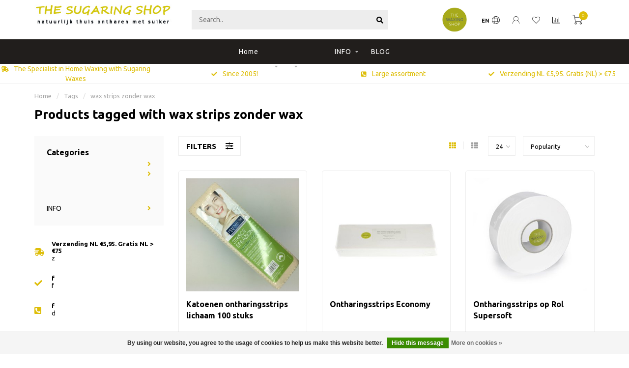

--- FILE ---
content_type: text/html;charset=utf-8
request_url: https://www.thesugaringshop.com/en/tags/wax-strips-zonder-wax/
body_size: 10838
content:
<!DOCTYPE html>
<html lang="en">
  <head>
    
    <!--
        
        Theme Nova | v1.5.3.06122201_1_0
        Theme designed and created by Dyvelopment - We are true e-commerce heroes!
        
        For custom Lightspeed eCom work like custom design or development,
        please contact us at www.dyvelopment.com

          _____                  _                                  _   
         |  __ \                | |                                | |  
         | |  | |_   ___   _____| | ___  _ __  _ __ ___   ___ _ __ | |_ 
         | |  | | | | \ \ / / _ \ |/ _ \| '_ \| '_ ` _ \ / _ \ '_ \| __|
         | |__| | |_| |\ V /  __/ | (_) | |_) | | | | | |  __/ | | | |_ 
         |_____/ \__, | \_/ \___|_|\___/| .__/|_| |_| |_|\___|_| |_|\__|
                  __/ |                 | |                             
                 |___/                  |_|                             
    -->
    
    <meta charset="utf-8"/>
<!-- [START] 'blocks/head.rain' -->
<!--

  (c) 2008-2026 Lightspeed Netherlands B.V.
  http://www.lightspeedhq.com
  Generated: 19-01-2026 @ 03:21:10

-->
<link rel="canonical" href="https://www.thesugaringshop.com/en/tags/wax-strips-zonder-wax/"/>
<link rel="alternate" href="https://www.thesugaringshop.com/en/index.rss" type="application/rss+xml" title="New products"/>
<link href="https://cdn.webshopapp.com/assets/cookielaw.css?2025-02-20" rel="stylesheet" type="text/css"/>
<meta name="robots" content="noodp,noydir"/>
<meta name="google-site-verification" content="q8GNnolT7pJ6MnV30FPtoVxoRu9kBPb258vPzGSpEnE"/>
<meta property="og:url" content="https://www.thesugaringshop.com/en/tags/wax-strips-zonder-wax/?source=facebook"/>
<meta property="og:site_name" content="The Sugaring Shop"/>
<meta property="og:title" content="wax strips zonder wax"/>
<meta property="og:description" content="Natural depilation with sugarwax"/>
<!--[if lt IE 9]>
<script src="https://cdn.webshopapp.com/assets/html5shiv.js?2025-02-20"></script>
<![endif]-->
<!-- [END] 'blocks/head.rain' -->
    
        	  	              	    	    	    	    	    	         
        <title>wax strips zonder wax - The Sugaring Shop</title>
    
    <meta name="description" content="Natural depilation with sugarwax" />
    <meta name="keywords" content="wax, strips, zonder, wax, Natural depilation, sugarwax, sugaring, sugaring paste" />
    
        
    <meta http-equiv="X-UA-Compatible" content="IE=edge">
    <meta name="viewport" content="width=device-width, initial-scale=1.0, maximum-scale=1.0, user-scalable=0">
    <meta name="apple-mobile-web-app-capable" content="yes">
    <meta name="apple-mobile-web-app-status-bar-style" content="black">
    
        	        
		<link rel="preconnect" href="https://cdn.webshopapp.com/">
		<link rel="preconnect" href="https://assets.webshopapp.com">	
    		<link rel="preconnect" href="https://fonts.googleapis.com">
		<link rel="preconnect" href="https://fonts.gstatic.com" crossorigin>
		<link rel="dns-prefetch" href="https://fonts.googleapis.com">
		<link rel="dns-prefetch" href="https://fonts.gstatic.com" crossorigin>
    		<link rel="dns-prefetch" href="https://cdn.webshopapp.com/">
		<link rel="dns-prefetch" href="https://assets.webshopapp.com">	

    <link rel="shortcut icon" href="https://cdn.webshopapp.com/shops/40126/themes/153089/v/234695/assets/favicon.ico?20200918135659" type="image/x-icon" />
    <script src="https://cdn.webshopapp.com/shops/40126/themes/153089/assets/jquery-1-12-4-min.js?2022062916162820210101142711"></script>
    
    <script>!navigator.userAgent.match('MSIE 10.0;') || document.write('<script src="https://cdn.webshopapp.com/shops/40126/themes/153089/assets/proto-polyfill.js?2022062916162820210101142711">\x3C/script>')</script>
    <script>if(navigator.userAgent.indexOf("MSIE ") > -1 || navigator.userAgent.indexOf("Trident/") > -1) { document.write('<script src="https://cdn.webshopapp.com/shops/40126/themes/153089/assets/intersection-observer-polyfill.js?2022062916162820210101142711">\x3C/script>') }</script>
    
        <link href="//fonts.googleapis.com/css?family=Ubuntu:400,300,600,700&amp;display=swap" rel="preload" as="style">
    <link href="//fonts.googleapis.com/css?family=Ubuntu:400,300,600,700&amp;display=swap" rel="stylesheet">
        
    <link rel="preload" href="https://cdn.webshopapp.com/shops/40126/themes/153089/assets/fontawesome-5-min.css?2022062916162820210101142711" as="style">
    <link rel="stylesheet" href="https://cdn.webshopapp.com/shops/40126/themes/153089/assets/fontawesome-5-min.css?2022062916162820210101142711">
    
    <link rel="preload" href="https://cdn.webshopapp.com/shops/40126/themes/153089/assets/bootstrap-min.css?2022062916162820210101142711" as="style">
    <link rel="stylesheet" href="https://cdn.webshopapp.com/shops/40126/themes/153089/assets/bootstrap-min.css?2022062916162820210101142711">
    
    <link rel="preload" as="script" href="https://cdn.webshopapp.com/assets/gui.js?2025-02-20">
    <script src="https://cdn.webshopapp.com/assets/gui.js?2025-02-20"></script>
    
    <link rel="preload" as="script" href="https://cdn.webshopapp.com/assets/gui-responsive-2-0.js?2025-02-20">
    <script src="https://cdn.webshopapp.com/assets/gui-responsive-2-0.js?2025-02-20"></script>
    
        
    <link rel="preload" href="https://cdn.webshopapp.com/shops/40126/themes/153089/assets/style.css?2022062916162820210101142711" as="style">
    <link rel="stylesheet" href="https://cdn.webshopapp.com/shops/40126/themes/153089/assets/style.css?2022062916162820210101142711" />
    
    <!-- User defined styles -->
    <link rel="preload" href="https://cdn.webshopapp.com/shops/40126/themes/153089/assets/settings.css?2022062916162820210101142711" as="style">
    <link rel="preload" href="https://cdn.webshopapp.com/shops/40126/themes/153089/assets/custom.css?2022062916162820210101142711" as="style">
    <link rel="stylesheet" href="https://cdn.webshopapp.com/shops/40126/themes/153089/assets/settings.css?2022062916162820210101142711" />
    <link rel="stylesheet" href="https://cdn.webshopapp.com/shops/40126/themes/153089/assets/custom.css?2022062916162820210101142711" />
    
    <script>
   var productStorage = {};
   var theme = {};

  </script>    
    <link type="preload" src="https://cdn.webshopapp.com/shops/40126/themes/153089/assets/countdown-min.js?2022062916162820210101142711" as="script">
    <link type="preload" src="https://cdn.webshopapp.com/shops/40126/themes/153089/assets/swiper-4-min.js?2022062916162820210101142711" as="script">
    <link type="preload" src="https://cdn.webshopapp.com/shops/40126/themes/153089/assets/swiper-453.js?2022062916162820210101142711" as="script">
    <link type="preload" src="https://cdn.webshopapp.com/shops/40126/themes/153089/assets/global.js?2022062916162820210101142711" as="script">
    
            
      </head>
  <body class="layout-custom">
    <div class="body-content"><div class="overlay"><i class="fa fa-times"></i></div><header><div id="header-holder"><div class="container"><div id="header-content"><div class="header-left"><div class="categories-button small scroll scroll-nav hidden-sm hidden-xs hidden-xxs"><div class="nav-icon"><div class="bar1"></div><div class="bar3"></div><span>Menu</span></div></div><div id="mobilenav" class="categories-button small mobile visible-sm visible-xs visible-xxs"><div class="nav-icon"><div class="bar1"></div><div class="bar3"></div></div><span>Menu</span></div><span id="mobilesearch" class="visible-xxs visible-xs visible-sm"><a href="https://www.thesugaringshop.com/en/"><i class="fa fa-search" aria-hidden="true"></i></a></span><a href="https://www.thesugaringshop.com/en/" class="logo hidden-sm hidden-xs hidden-xxs"><img class="logo" src="https://cdn.webshopapp.com/shops/40126/themes/153089/v/234695/assets/logo.png?20200918135659" alt="The Sugaring Shop"></a></div><div class="header-center"><div class="search hidden-sm hidden-xs hidden-xxs"><form action="https://www.thesugaringshop.com/en/search/" class="searchform" method="get"><div class="search-holder"><input type="text" class="searchbox" name="q" placeholder="Search.." autocomplete="off"><i class="fa fa-search" aria-hidden="true"></i><i class="fa fa-times clearsearch" aria-hidden="true"></i></div></form><div class="searchcontent hidden-xs hidden-xxs"><div class="searchresults"></div><div class="more"><a href="#" class="search-viewall">View all results <span>(0)</span></a></div><div class="noresults">No products found</div></div></div><a href="https://www.thesugaringshop.com/en/" class="hidden-lg hidden-md hidden-xs hidden-xxs"><img class="logo" src="https://cdn.webshopapp.com/shops/40126/themes/153089/v/234695/assets/logo.png?20200918135659" alt="The Sugaring Shop"></a><a href="https://www.thesugaringshop.com/en/" class="visible-xxs visible-xs"><img class="logo" src="https://cdn.webshopapp.com/shops/40126/themes/153089/v/234695/assets/logo-mobile.png?20200918135659" alt="The Sugaring Shop"></a></div><div class="header-hallmark hidden-xs hidden-xxs hidden-sm"><a href="#" target="_blank"><img src="https://cdn.webshopapp.com/shops/40126/themes/153089/v/234695/assets/hallmark.png?20200918135659" alt="" class="custom"></a></div><div class="header-right text-right"><div class="user-actions hidden-sm hidden-xs hidden-xxs"><a href="#" class="header-link" data-fancy="fancy-locale-holder" data-fancy-type="flyout" data-tooltip title="Language & Currency" data-placement="bottom"><span class="current-lang">EN</span><i class="nova-icon nova-icon-globe"></i></a><a href="https://www.thesugaringshop.com/en/account/" class="account header-link" data-fancy="fancy-account-holder" data-tooltip title="My account" data-placement="bottom"><!-- <img src="https://cdn.webshopapp.com/shops/40126/themes/153089/assets/icon-user.svg?2022062916162820210101142711" alt="My account" class="icon"> --><i class="nova-icon nova-icon-user"></i></a><a href="https://www.thesugaringshop.com/en/account/wishlist/" class="header-link" data-tooltip title="Wishlist" data-placement="bottom" data-fancy="fancy-account-holder"><i class="nova-icon nova-icon-heart"></i></a><a href="" class="header-link compare" data-fancy="fancy-compare-holder" data-fancy-type="flyout" data-tooltip title="Compare" data-placement="bottom"><i class="nova-icon nova-icon-chart"></i></a><div class="fancy-box flyout fancy-compare-holder"><div class="fancy-compare"><div class="row"><div class="col-md-12"><h4>Compare products</h4></div><div class="col-md-12"><p>You don&#039;t have any products added yet.</p></div></div></div></div><div class="fancy-box flyout fancy-locale-holder"><div class="fancy-locale"><div class=""><label for="">Choose your language</label><div class="flex-container middle"><div class="flex-col"><span class="flags en"></span></div><div class="flex-col flex-grow-1"><select id="" class="fancy-select" onchange="document.location=this.options[this.selectedIndex].getAttribute('data-url')"><option lang="nl" title="Nederlands" data-url="https://www.thesugaringshop.com/nl/go/category/">Nederlands</option><option lang="en" title="English" data-url="https://www.thesugaringshop.com/en/go/category/" selected="selected">English</option></select></div></div></div><div class="margin-top-half"><label for="">Choose your currency</label><div class="flex-container middle"><div class="flex-col"><span><strong>€</strong></span></div><div class="flex-col flex-grow-1"><select id="" class="fancy-select" onchange="document.location=this.options[this.selectedIndex].getAttribute('data-url')"><option data-url="https://www.thesugaringshop.com/en/session/currency/eur/" selected="selected">EUR</option></select></div></div></div></div></div></div><a href="https://www.thesugaringshop.com/en/cart/" class="cart header-link" data-fancy="fancy-cart-holder"><div class="cart-icon"><i class="nova-icon nova-icon-shopping-cart"></i><span id="qty" class="highlight-bg cart-total-qty shopping-cart">0</span></div></a></div></div></div></div><div class="cf"></div><div class="subnav-dimmed"></div><div class="   hidden-xxs hidden-xs hidden-sm" id="navbar"><div class="container-fluid"><div class="row"><div class="col-md-12"><nav><ul class="smallmenu"><li class="hidden-sm hidden-xs hidden-xxs"><a href="https://www.thesugaringshop.com/en/">Home</a></li><li><a href="https://www.thesugaringshop.com/en/5850245/" class="dropdown"></a><ul class="smallmenu sub1"><li><a href="https://www.thesugaringshop.com/en/5850245/1367531/"></a></li><li><a href="https://www.thesugaringshop.com/en/5850245/1367533/"></a></li><li><a href="https://www.thesugaringshop.com/en/5850245/1367535/"></a></li><li><a href="https://www.thesugaringshop.com/en/5850245/"></a></li></ul></li><li><a href="https://www.thesugaringshop.com/en/1367537/" class="dropdown"></a><ul class="smallmenu sub1"><li><a href="https://www.thesugaringshop.com/en/1367537/5843456/"></a></li><li><a href="https://www.thesugaringshop.com/en/1367537/5843462/"></a></li><li><a href="https://www.thesugaringshop.com/en/1367537/5850266/"></a></li><li><a href="https://www.thesugaringshop.com/en/1367537/waxing-pearls/">Waxing Pearls</a></li></ul></li><li><a href="https://www.thesugaringshop.com/en/5850251/" class=""></a></li><li><a href="https://www.thesugaringshop.com/en/1541147/" class=""></a></li><li><a href="https://www.thesugaringshop.com/en/info/" class="dropdown">INFO</a><ul class="smallmenu sub1"><li><a href="https://www.thesugaringshop.com/en/info/"></a></li><li><a href="https://www.thesugaringshop.com/en/info/buying-sugar-wax/">Buying Sugar Wax</a></li><li><a href="https://www.thesugaringshop.com/en/info/what-is-sugaring/">What is sugaring?</a></li><li><a href="https://www.thesugaringshop.com/en/info/hoe-bewaar-je-sugar-wax/">Hoe bewaar je sugar wax</a></li><li><a href="https://www.thesugaringshop.com/en/info/hoe-sugar-wax-opwarmen/">Hoe sugar wax opwarmen</a></li><li><a href="https://www.thesugaringshop.com/en/info/hoe-werkt-sugar-wax/">Hoe werkt sugar wax</a></li><li><a href="https://www.thesugaringshop.com/en/info/bodysugaring/">Bodysugaring</a></li><li><a href="https://www.thesugaringshop.com/en/info/hoe-kun-je-het-beste-je-bovenlip-ontharen/">Hoe kun je het beste je bovenlip ontharen?</a></li></ul></li><li><a href="https://www.thesugaringshop.com/en/blogs/ontharen-info/">BLOG</a></li></ul></nav></div></div></div></div><div class="subheader-holder"><div class="subheader"><div class="usps-slider-holder" style="width:100%;"><div class="swiper-container usps-header below-nav"><div class="swiper-wrapper"><div class="swiper-slide usp-block"><div><i class="fas fa-shipping-fast"></i> The Specialist in Home Waxing with Sugaring Waxes 
          </div></div><div class="swiper-slide usp-block"><div><i class="fas fa-check"></i> Since 2005!
          </div></div><div class="swiper-slide usp-block"><div><i class="fas fa-phone-square-alt"></i> Large assortment
          </div></div><div class="swiper-slide usp-block"><div><i class="fas fa-check"></i> Verzending NL €5,95. Gratis (NL) > €75
          </div></div></div></div></div></div></div></header><div class="breadcrumbs"><div class="container"><div class="row"><div class="col-md-12"><a href="https://www.thesugaringshop.com/en/" title="Home">Home</a><span><span class="seperator">/</span><a href="https://www.thesugaringshop.com/en/tags/"><span>Tags</span></a></span><span><span class="seperator">/</span><a href="https://www.thesugaringshop.com/en/tags/wax-strips-zonder-wax/"><span>wax strips zonder wax</span></a></span></div></div></div></div><div id="collection-container" class="container collection"><div class="row "><div class="col-md-12"><h1 class="page-title">Products tagged with wax strips zonder wax</h1></div></div><div class="row"><div class="col-md-3 sidebar hidden-sm hidden-xs hidden-xxs"><div class="sidebar-cats rowmargin hidden-sm hidden-xs hidden-xxs "><h4>Categories</h4><ul class="sub0"><li><div class="main-cat"><a href="https://www.thesugaringshop.com/en/5850245/"></a><span class="open-sub"></span></div><ul class="sub1"><li class=" nosubs"><div class="main-cat"><a href="https://www.thesugaringshop.com/en/5850245/1367531/"><span class="count">(16)</span></a></div></li><li class=" nosubs"><div class="main-cat"><a href="https://www.thesugaringshop.com/en/5850245/1367533/"><span class="count">(37)</span></a></div></li><li class=" nosubs"><div class="main-cat"><a href="https://www.thesugaringshop.com/en/5850245/1367535/"><span class="count">(29)</span></a></div></li><li class=" nosubs"><div class="main-cat"><a href="https://www.thesugaringshop.com/en/5850245/"><span class="count">(16)</span></a></div></li></ul></li><li><div class="main-cat"><a href="https://www.thesugaringshop.com/en/1367537/"></a><span class="open-sub"></span></div><ul class="sub1"><li class=" nosubs"><div class="main-cat"><a href="https://www.thesugaringshop.com/en/1367537/5843456/"><span class="count">(31)</span></a></div></li><li class=" nosubs"><div class="main-cat"><a href="https://www.thesugaringshop.com/en/1367537/5843462/"><span class="count">(29)</span></a></div></li><li class=" nosubs"><div class="main-cat"><a href="https://www.thesugaringshop.com/en/1367537/5850266/"><span class="count">(27)</span></a></div></li><li class=" nosubs"><div class="main-cat"><a href="https://www.thesugaringshop.com/en/1367537/waxing-pearls/">Waxing Pearls <span class="count">(3)</span></a></div></li></ul></li><li><div class="main-cat"><a href="https://www.thesugaringshop.com/en/5850251/"></a></div></li><li><div class="main-cat"><a href="https://www.thesugaringshop.com/en/1541147/"></a></div></li><li><div class="main-cat"><a href="https://www.thesugaringshop.com/en/info/">INFO</a><span class="open-sub"></span></div><ul class="sub1"><li class=" nosubs"><div class="main-cat"><a href="https://www.thesugaringshop.com/en/info/"><span class="count">(7)</span></a></div></li><li class=" nosubs"><div class="main-cat"><a href="https://www.thesugaringshop.com/en/info/buying-sugar-wax/">Buying Sugar Wax <span class="count">(11)</span></a></div></li><li class=" nosubs"><div class="main-cat"><a href="https://www.thesugaringshop.com/en/info/what-is-sugaring/">What is sugaring? <span class="count">(9)</span></a></div></li><li class=" nosubs"><div class="main-cat"><a href="https://www.thesugaringshop.com/en/info/hoe-bewaar-je-sugar-wax/">Hoe bewaar je sugar wax <span class="count">(7)</span></a></div></li><li class=" nosubs"><div class="main-cat"><a href="https://www.thesugaringshop.com/en/info/hoe-sugar-wax-opwarmen/">Hoe sugar wax opwarmen <span class="count">(11)</span></a></div></li><li class=" nosubs"><div class="main-cat"><a href="https://www.thesugaringshop.com/en/info/hoe-werkt-sugar-wax/">Hoe werkt sugar wax <span class="count">(10)</span></a></div></li><li class=" nosubs"><div class="main-cat"><a href="https://www.thesugaringshop.com/en/info/bodysugaring/">Bodysugaring <span class="count">(11)</span></a></div></li><li class=" nosubs"><div class="main-cat"><a href="https://www.thesugaringshop.com/en/info/hoe-kun-je-het-beste-je-bovenlip-ontharen/">Hoe kun je het beste je bovenlip ontharen? <span class="count">(9)</span></a></div></li></ul></li></ul></div><div class="sidebar-usps rowmargin hidden-sm hidden-xs hidden-xxs"><ul><li><i class="fas fa-shipping-fast"></i><h4>Verzending NL €5,95. Gratis NL > €75</h4> z</li><li><i class="fas fa-check"></i><h4>f</h4> f</li><li><i class="fas fa-phone-square-alt"></i><h4>f</h4> d</li><li><i class="fas fa-check"></i><h4>g</h4> f</li></ul></div></div><div class="col-md-9"><div class="row"></div><div class="row"><div class="col-md-12 margin-top"><div class="custom-filters-holder"><div class=""><span class="filter-toggle hidden-xxs hidden-xs hidden-sm" data-fancy="fancy-filters-holder">
                Filters <i class="fas fa-sliders-h"></i></span><form id="sort_filters" class="filters-top"><a href="https://www.thesugaringshop.com/en/tags/wax-strips-zonder-wax/" class="active"><i class="fa fa-th"></i></a><a href="https://www.thesugaringshop.com/en/tags/wax-strips-zonder-wax/?mode=list" class=""><i class="fa fa-th-list"></i></a><input type="hidden" name="sort" value="popular" /><input type="hidden" name="brand" value="0" /><input type="hidden" name="mode" value="grid" /><input type="hidden" name="sort" value="popular" /><input type="hidden" name="max" value="30" id="custom_filter_form_max" /><input type="hidden" name="min" value="0" id="custom_filter_form_min" /><select name="limit" onchange="$('#sort_filters').submit();" class="fancy-select"><option value="24">24</option><option value="6">6</option><option value="12">12</option><option value="36">36</option><option value="72">72</option></select><select name="sort" onchange="$('#sort_filters').submit();" id="xxaa" class="fancy-select"><option value="popular" selected="selected">Popularity</option><option value="newest">Newest products</option><option value="lowest">Lowest price</option><option value="highest">Highest price</option><option value="asc">Name ascending</option><option value="desc">Name descending</option></select></form></div><div class="custom-filters-selected"></div></div></div></div><div class="row collection-products-row product-grid static-products-holder"><div class="product-grid odd col-md-4 col-sm-4 col-xs-6 col-xxs-6 margin-top" data-loopindex="1" data-trueindex="1" data-homedeal=""><div class="product-block-holder rounded boxed-border shadow-hover  white-bg" data-pid="117630354" data-json="https://www.thesugaringshop.com/en/katoenen-ontharingsstrips-lichaam-100-stuks.html?format=json"><div class="product-block text-left"><div class="product-block-image"><a href="https://www.thesugaringshop.com/en/katoenen-ontharingsstrips-lichaam-100-stuks.html"><img height="325" width="325" src="https://cdn.webshopapp.com/shops/40126/files/355139736/325x325x2/katoenen-ontharingsstrips-lichaam-100-stuks.jpg" alt="Katoenen ontharingsstrips lichaam 100 stuks" title="Katoenen ontharingsstrips lichaam 100 stuks" /><div class="himage"></div></a><div class="product-block-stock hidden-sm hidden-xs hidden-xxs"><div class="loader"><i class="fa fa-spinner fa-spin"></i></div></div></div><h4 class=""><a href="https://www.thesugaringshop.com/en/katoenen-ontharingsstrips-lichaam-100-stuks.html" title="Katoenen ontharingsstrips lichaam 100 stuks" class="title">
          Katoenen ontharingsstrips lichaam 100 stuks        </a></h4><a href="https://www.thesugaringshop.com/en/katoenen-ontharingsstrips-lichaam-100-stuks.html" class="product-block-quick quickshop"><i class="fas fa-search"></i></a><a href="https://www.thesugaringshop.com/en/katoenen-ontharingsstrips-lichaam-100-stuks.html" class="product-block-quick wishlist" data-fancy="fancy-account-holder"><i class="far fa-heart"></i></a><a href="https://www.thesugaringshop.com/en/compare/add/235741542/" data-compare="235741542" class="product-block-quick compare"><i class="fas fa-chart-bar"></i></a><div class="product-block-desc"></div><div class="product-block-price"><strong>€12,50</strong></div></div><div class="quick-order"><form id="quick-order-117630354" action="https://www.thesugaringshop.com/en/cart/add/235741542/"><input type="text" class="qty-fast" name="quantity" value="1"><a href="https://www.thesugaringshop.com/en/cart/add/235741542/" class="button quick-cart small-button" data-title="Katoenen ontharingsstrips lichaam 100 stuks" data-price="€12,50" data-variant="Default" data-image="https://cdn.webshopapp.com/shops/40126/files/355139736/325x325x2/image.jpg"><i class="fas fa-shopping-cart"></i></a></form></div></div></div><div class="product-grid even col-md-4 col-sm-4 col-xs-6 col-xxs-6 margin-top" data-loopindex="2" data-trueindex="2" data-homedeal=""><div class="product-block-holder rounded boxed-border shadow-hover  white-bg" data-pid="6705351" data-json="https://www.thesugaringshop.com/en/ontharingsstrips-economy.html?format=json"><div class="product-block text-left"><div class="product-block-image"><a href="https://www.thesugaringshop.com/en/ontharingsstrips-economy.html"><img height="325" width="325" src="https://cdn.webshopapp.com/shops/40126/files/12786635/325x325x2/ontharingsstrips-economy.jpg" alt="Ontharingsstrips Economy" title="Ontharingsstrips Economy" /><div class="himage"></div></a><div class="product-block-stock hidden-sm hidden-xs hidden-xxs"><div class="loader"><i class="fa fa-spinner fa-spin"></i></div></div></div><h4 class=""><a href="https://www.thesugaringshop.com/en/ontharingsstrips-economy.html" title="Ontharingsstrips Economy" class="title">
          Ontharingsstrips Economy        </a></h4><a href="https://www.thesugaringshop.com/en/ontharingsstrips-economy.html" class="product-block-quick quickshop"><i class="fas fa-search"></i></a><a href="https://www.thesugaringshop.com/en/ontharingsstrips-economy.html" class="product-block-quick wishlist" data-fancy="fancy-account-holder"><i class="far fa-heart"></i></a><a href="https://www.thesugaringshop.com/en/compare/add/11859401/" data-compare="11859401" class="product-block-quick compare"><i class="fas fa-chart-bar"></i></a><div class="product-block-desc"></div><div class="product-block-price"><strong>€6,95</strong></div></div><div class="quick-order"><form id="quick-order-6705351" action="https://www.thesugaringshop.com/en/cart/add/11859401/"><input type="text" class="qty-fast" name="quantity" value="1"><a href="https://www.thesugaringshop.com/en/cart/add/11859401/" class="button quick-cart small-button" data-title="Ontharingsstrips Economy" data-price="€6,95" data-variant="Default" data-image="https://cdn.webshopapp.com/shops/40126/files/12786635/325x325x2/image.jpg"><i class="fas fa-shopping-cart"></i></a></form></div></div></div><div class="cf hidden-lg hidden-md hidden-sm visible-xs visible-xxs" data-colwidth="4" data-index-div2="2"></div><div class="product-grid odd col-md-4 col-sm-4 col-xs-6 col-xxs-6 margin-top" data-loopindex="3" data-trueindex="3" data-homedeal=""><div class="product-block-holder rounded boxed-border shadow-hover  white-bg" data-pid="6705353" data-json="https://www.thesugaringshop.com/en/ontharingsstrips-op-rol-supersoft.html?format=json"><div class="product-block text-left"><div class="product-block-image"><a href="https://www.thesugaringshop.com/en/ontharingsstrips-op-rol-supersoft.html"><img height="325" width="325" src="https://cdn.webshopapp.com/shops/40126/files/12786637/325x325x2/ontharingsstrips-op-rol-supersoft.jpg" alt="Ontharingsstrips op Rol Supersoft" title="Ontharingsstrips op Rol Supersoft" /><div class="himage"></div></a><div class="product-block-stock hidden-sm hidden-xs hidden-xxs"><div class="loader"><i class="fa fa-spinner fa-spin"></i></div></div></div><h4 class=""><a href="https://www.thesugaringshop.com/en/ontharingsstrips-op-rol-supersoft.html" title="Ontharingsstrips op Rol Supersoft" class="title">
          Ontharingsstrips op Rol Supersoft        </a></h4><a href="https://www.thesugaringshop.com/en/ontharingsstrips-op-rol-supersoft.html" class="product-block-quick quickshop"><i class="fas fa-search"></i></a><a href="https://www.thesugaringshop.com/en/ontharingsstrips-op-rol-supersoft.html" class="product-block-quick wishlist" data-fancy="fancy-account-holder"><i class="far fa-heart"></i></a><a href="https://www.thesugaringshop.com/en/compare/add/11859403/" data-compare="11859403" class="product-block-quick compare"><i class="fas fa-chart-bar"></i></a><div class="product-block-desc"></div><div class="product-block-price"><strong>€26,95</strong></div></div><div class="quick-order"><form id="quick-order-6705353" action="https://www.thesugaringshop.com/en/cart/add/11859403/"><input type="text" class="qty-fast" name="quantity" value="1"><a href="https://www.thesugaringshop.com/en/cart/add/11859403/" class="button quick-cart small-button" data-title="Ontharingsstrips op Rol Supersoft" data-price="€26,95" data-variant="Default" data-image="https://cdn.webshopapp.com/shops/40126/files/12786637/325x325x2/image.jpg"><i class="fas fa-shopping-cart"></i></a></form></div></div></div><div class="cf visible-lg visible-md visible-sm hidden-xs" data-colwidth="4" data-index-div3="3"></div><div class="product-grid even col-md-4 col-sm-4 col-xs-6 col-xxs-6 margin-top" data-loopindex="4" data-trueindex="4" data-homedeal=""><div class="product-block-holder rounded boxed-border shadow-hover  white-bg" data-pid="6705352" data-json="https://www.thesugaringshop.com/en/ontharingsstrips-op-rol-economy.html?format=json"><div class="product-block text-left"><div class="product-block-image"><a href="https://www.thesugaringshop.com/en/ontharingsstrips-op-rol-economy.html"><img height="325" width="325" src="https://cdn.webshopapp.com/shops/40126/files/12786636/325x325x2/ontharingsstrips-op-rol-economy.jpg" alt="Ontharingsstrips op Rol Economy" title="Ontharingsstrips op Rol Economy" /><div class="himage"></div></a><div class="product-block-stock hidden-sm hidden-xs hidden-xxs"><div class="loader"><i class="fa fa-spinner fa-spin"></i></div></div></div><h4 class=""><a href="https://www.thesugaringshop.com/en/ontharingsstrips-op-rol-economy.html" title="Ontharingsstrips op Rol Economy" class="title">
          Ontharingsstrips op Rol Economy        </a></h4><a href="https://www.thesugaringshop.com/en/ontharingsstrips-op-rol-economy.html" class="product-block-quick quickshop"><i class="fas fa-search"></i></a><a href="https://www.thesugaringshop.com/en/ontharingsstrips-op-rol-economy.html" class="product-block-quick wishlist" data-fancy="fancy-account-holder"><i class="far fa-heart"></i></a><a href="https://www.thesugaringshop.com/en/compare/add/11859402/" data-compare="11859402" class="product-block-quick compare"><i class="fas fa-chart-bar"></i></a><div class="product-block-desc"></div><div class="product-block-price"><strong>€19,95</strong></div></div><div class="quick-order"><form id="quick-order-6705352" action="https://www.thesugaringshop.com/en/cart/add/11859402/"><input type="text" class="qty-fast" name="quantity" value="1"><a href="https://www.thesugaringshop.com/en/cart/add/11859402/" class="button quick-cart small-button" data-title="Ontharingsstrips op Rol Economy" data-price="€19,95" data-variant="Default" data-image="https://cdn.webshopapp.com/shops/40126/files/12786636/325x325x2/image.jpg"><i class="fas fa-shopping-cart"></i></a></form></div></div></div><div class="cf hidden-lg hidden-md hidden-sm visible-xs visible-xxs" data-colwidth="4" data-index-div2="4"></div><div class="product-grid odd col-md-4 col-sm-4 col-xs-6 col-xxs-6 margin-top" data-loopindex="5" data-trueindex="5" data-homedeal=""><div class="product-block-holder rounded boxed-border shadow-hover  white-bg" data-pid="11872799" data-json="https://www.thesugaringshop.com/en/ontharingsstrips-mini-rol.html?format=json"><div class="product-block text-left"><div class="product-block-image"><a href="https://www.thesugaringshop.com/en/ontharingsstrips-mini-rol.html"><img height="325" width="325" data-src="https://cdn.webshopapp.com/shops/40126/files/23949179/325x325x2/ontharingsstrips-mini-rol.jpg" alt="Ontharingsstrips Mini Rol" title="Ontharingsstrips Mini Rol" class="lazy" /><div class="himage"></div></a><div class="product-block-stock hidden-sm hidden-xs hidden-xxs"><div class="loader"><i class="fa fa-spinner fa-spin"></i></div></div></div><h4 class=""><a href="https://www.thesugaringshop.com/en/ontharingsstrips-mini-rol.html" title="Ontharingsstrips Mini Rol" class="title">
          Ontharingsstrips Mini Rol        </a></h4><a href="https://www.thesugaringshop.com/en/ontharingsstrips-mini-rol.html" class="product-block-quick quickshop"><i class="fas fa-search"></i></a><a href="https://www.thesugaringshop.com/en/ontharingsstrips-mini-rol.html" class="product-block-quick wishlist" data-fancy="fancy-account-holder"><i class="far fa-heart"></i></a><a href="https://www.thesugaringshop.com/en/compare/add/20805967/" data-compare="20805967" class="product-block-quick compare"><i class="fas fa-chart-bar"></i></a><div class="product-block-desc">
        Non woven mini rol voor het ontharen van gezicht, oksels en bikinilijn met vloei..      </div><div class="product-block-price"><strong>€19,95</strong></div></div><div class="quick-order"><form id="quick-order-11872799" action="https://www.thesugaringshop.com/en/cart/add/20805967/"><input type="text" class="qty-fast" name="quantity" value="1"><a href="https://www.thesugaringshop.com/en/cart/add/20805967/" class="button quick-cart small-button" data-title="Ontharingsstrips Mini Rol" data-price="€19,95" data-variant="Default" data-image="https://cdn.webshopapp.com/shops/40126/files/23949179/325x325x2/image.jpg"><i class="fas fa-shopping-cart"></i></a></form></div></div></div><div class="product-grid even col-md-4 col-sm-4 col-xs-6 col-xxs-6 margin-top" data-loopindex="6" data-trueindex="6" data-homedeal=""><div class="product-block-holder rounded boxed-border shadow-hover  white-bg" data-pid="113183800" data-json="https://www.thesugaringshop.com/en/100-ontharingsstrips-q-epil.html?format=json"><div class="product-block text-left"><div class="product-block-image"><a href="https://www.thesugaringshop.com/en/100-ontharingsstrips-q-epil.html"><img height="325" width="325" data-src="https://cdn.webshopapp.com/shops/40126/files/337538035/325x325x2/100-ontharingsstrips-q-epil.jpg" alt="100 Ontharingsstrips Q-Epil" title="100 Ontharingsstrips Q-Epil" class="lazy" /><div class="himage"></div></a><div class="product-block-stock hidden-sm hidden-xs hidden-xxs"><div class="loader"><i class="fa fa-spinner fa-spin"></i></div></div></div><h4 class=""><a href="https://www.thesugaringshop.com/en/100-ontharingsstrips-q-epil.html" title="100 Ontharingsstrips Q-Epil" class="title">
          100 Ontharingsstrips Q-Epil        </a></h4><a href="https://www.thesugaringshop.com/en/100-ontharingsstrips-q-epil.html" class="product-block-quick quickshop"><i class="fas fa-search"></i></a><a href="https://www.thesugaringshop.com/en/100-ontharingsstrips-q-epil.html" class="product-block-quick wishlist" data-fancy="fancy-account-holder"><i class="far fa-heart"></i></a><a href="https://www.thesugaringshop.com/en/compare/add/227964877/" data-compare="227964877" class="product-block-quick compare"><i class="fas fa-chart-bar"></i></a><div class="product-block-desc"></div><div class="product-block-price"><strong>€9,95</strong></div></div><div class="quick-order"><form id="quick-order-113183800" action="https://www.thesugaringshop.com/en/cart/add/227964877/"><input type="text" class="qty-fast" name="quantity" value="1"><a href="https://www.thesugaringshop.com/en/cart/add/227964877/" class="button quick-cart small-button" data-title="100 Ontharingsstrips Q-Epil" data-price="€9,95" data-variant="Ontharingsstrips Q-Epil" data-image="https://cdn.webshopapp.com/shops/40126/files/337538035/325x325x2/image.jpg"><i class="fas fa-shopping-cart"></i></a></form></div></div></div><div class="cf visible-lg visible-md visible-sm hidden-xs" data-colwidth="4" data-index-div3="6"></div><div class="cf hidden-lg hidden-md hidden-sm visible-xs visible-xxs" data-colwidth="4" data-index-div2="6"></div></div></div></div></div><script>
    $(function(){
    $(".collection-filter-price").slider(
    {
      range: true,
      min: 0,
      max: 30,
      values: [0, 30],
      step: 1,
      slide: function( event, ui)
      {
        $('.price-filter-range .min span').html(ui.values[0]);
        $('.price-filter-range .max span').html(ui.values[1]);
        
        $('.custom_filter_form_min, #price_filter_form_min').val(ui.values[0]);
        $('.custom_filter_form_max, #price_filter_form_max').val(ui.values[1]);
      },
      stop: function(event, ui)
      {
        //$('#custom_filter_form').submit();
        $(this).closest('form').submit();
      }
    });
    
  });
</script><!-- [START] 'blocks/body.rain' --><script>
(function () {
  var s = document.createElement('script');
  s.type = 'text/javascript';
  s.async = true;
  s.src = 'https://www.thesugaringshop.com/en/services/stats/pageview.js';
  ( document.getElementsByTagName('head')[0] || document.getElementsByTagName('body')[0] ).appendChild(s);
})();
</script><!-- Default Statcounter code for Thesugaringshop.com
https://www.thesugaringshop.com --><script type="text/javascript">
var sc_project=10310111; 
var sc_invisible=1; 
var sc_security="c85beca8"; 
var sc_client_storage="disabled"; 
var sc_https=1; 
</script><script type="text/javascript"
src="https://www.statcounter.com/counter/counter.js"
async></script><noscript><div class="statcounter"><a title="Web Analytics"
href="https://statcounter.com/" target="_blank"><img
class="statcounter"
src="//c.statcounter.com/10310111/0/c85beca8/1/" alt="Web
Analytics"></a></div></noscript><!-- End of Statcounter Code --><script type='text/javascript' src='https://platform-api.sharethis.com/js/sharethis.js#property=5f5b6195d99dc5001286f9ea&product=sop' async='async'></script><div class="wsa-cookielaw">
      By using our website, you agree to the usage of cookies to help us make this website better.
    <a href="https://www.thesugaringshop.com/en/cookielaw/optIn/" class="wsa-cookielaw-button wsa-cookielaw-button-green" rel="nofollow" title="Hide this message">Hide this message</a><a href="https://www.thesugaringshop.com/en/service/privacy-policy/" class="wsa-cookielaw-link" rel="nofollow" title="More on cookies">More on cookies &raquo;</a></div><!-- [END] 'blocks/body.rain' --><div class="newsletter gray-bg"><h3><i class="fa fa-paper-plane" aria-hidden="true"></i> Subscribe to our newsletter
        </h3><div class="newsletter-sub">Stay up to date with our latest offers</div><form action="https://www.thesugaringshop.com/en/account/newsletter/" method="post" id="form-newsletter"><input type="hidden" name="key" value="34754c9b456f9e515e758cdb27ece95f" /><div class="input"><input type="email" name="email" id="emailaddress" value="" placeholder="Email address" /></div><span class="submit button-bg" onclick="$('#form-newsletter').submit();"><i class="fa fa-envelope"></i> Subscribe</span></form></div><footer class=""><div class="container footer"><div class="row"><div class="col-md-3 col-sm-6 company-info rowmargin p-compact"><h3>The Sugaring Shop</h3><p class="contact-description">Natuurlijk thuis ontharen met suiker</p><p class="info"><i class="fas fa-map-marker-alt"></i> Snellusweg 29<br>
          4691 SP<br>
          Tholen
        </p><p class="info"><i class="fa fa-phone"></i> +31 16 67 69 004</p><p class="info"><i class="fa fa-envelope"></i><a href="/cdn-cgi/l/email-protection#b2dbdcd4ddf2c6dad7c5d3cadbdcd5c1daddc29cd1dddf"><span class="__cf_email__" data-cfemail="5f363139301f2b373a283e273631382c37302f713c3032">[email&#160;protected]</span></a></p><div class="socials"><ul><li><a href="https://www.facebook.com/thewaxingshop" target="_blank" class="social-fb"><i class="fab fa-facebook-f"></i></a></li><li><a href="https://www.youtube.com/channel/UCi_bHujQsgSy37MiT5ySxNg" target="_blank" class="social-yt"><i class="fab fa-youtube" aria-hidden="true"></i></a></li><li><a href="https://www.thesugaringshop.com/en/index.rss" target="_blank" class="social-rss"><i class="fa fa-rss" aria-hidden="true"></i></a></li></ul></div></div><div class="col-md-3 col-sm-6 widget rowmargin"></div><div class="visible-sm"><div class="cf"></div></div><div class="col-md-3 col-sm-6 rowmargin"><h3>Information</h3><ul><li><a href="https://www.thesugaringshop.com/en/service/about/" title="About Us">About Us</a></li><li><a href="https://www.thesugaringshop.com/en/service/general-terms-conditions/" title="Algemene voorwaarden">Algemene voorwaarden</a></li><li><a href="https://www.thesugaringshop.com/en/service/privacy-policy/" title="Privacy Policy">Privacy Policy</a></li><li><a href="https://www.thesugaringshop.com/en/service/payment-methods/" title="Payment methods">Payment methods</a></li><li><a href="https://www.thesugaringshop.com/en/service/shipping-returns/" title="Delivery">Delivery</a></li><li><a href="https://www.thesugaringshop.com/en/service/" title="Customer Service">Customer Service</a></li></ul></div><div class="col-md-3 col-sm-6 rowmargin"><h3>My account</h3><ul><li><a href="https://www.thesugaringshop.com/en/account/information/" title="Account information">Account information</a></li><li><a href="https://www.thesugaringshop.com/en/account/orders/" title="My orders">My orders</a></li><li><a href="https://www.thesugaringshop.com/en/account/tickets/" title="My tickets">My tickets</a></li><li><a href="https://www.thesugaringshop.com/en/account/wishlist/" title="My wishlist">My wishlist</a></li><li><a href="https://www.thesugaringshop.com/en/compare/" title="Compare">Compare</a></li><li><a href="https://www.thesugaringshop.com/en/collection/" title="All products">All products</a></li></ul></div></div></div><div class="footer-bottom gray-bg"><div class="payment-icons-holder payment-icons-custom "><a target="_blank" href="https://www.thesugaringshop.com/en/service/payment-methods/" title="Cash" class="payment-icons light icon-payment-cash"></a><a target="_blank" href="https://www.thesugaringshop.com/en/service/payment-methods/" title="PayPal" class="payment-icons light icon-payment-paypalc"></a></div><div class="copyright"><p>
      © Copyright 2026 The Sugaring Shop - Powered by       <a href="https://www.lightspeedhq.com/" title="Lightspeed" target="_blank">Lightspeed</a>  
                  	-  Theme by <a href="https://www.dyvelopment.com/en/" title="dyvelopment" target="_blank">Dyvelopment</a></p></div></div></footer></div><div class="dimmed full"></div><div class="dimmed flyout"></div><!-- <div class="modal-bg"></div> --><div class="quickshop-holder"><div class="quickshop-inner"><div class="quickshop-modal body-bg rounded"><div class="x"></div><div class="left"><div class="product-image-holder"><div class="swiper-container swiper-quickimage product-image"><div class="swiper-wrapper"></div></div></div><div class="arrow img-arrow-left"><i class="fa fa-angle-left"></i></div><div class="arrow img-arrow-right"><i class="fa fa-angle-right"></i></div><div class="stock"></div></div><div class="right productpage"><div class="title"></div><div class="description"></div><form id="quickshop-form" method="post" action=""><div class="content rowmargin"></div><div class="bottom rowmargin"><div class="addtocart-holder"><div class="qty"><input type="text" name="quantity" class="quantity qty-fast" value="1"><span class="qtyadd"><i class="fa fa-caret-up"></i></span><span class="qtyminus"><i class="fa fa-caret-down"></i></span></div><div class="addtocart"><button type="submit" name="addtocart" class="btn-addtocart button button-cta">Add to cart <span class="icon-holder"><i class="nova-icon nova-icon-shopping-cart"></i></button></div></div></div></form></div></div></div></div><div class="fancy-box fancy-account-holder"><div class="fancy-account"><div class="container"><div class="row"><div class="col-md-12"><h4>Login</h4></div><div class="col-md-12"><form action="https://www.thesugaringshop.com/en/account/loginPost/" method="post" id="form_login"><input type="hidden" name="key" value="34754c9b456f9e515e758cdb27ece95f"><input type="email" name="email" placeholder="Email address"><input type="password" name="password" placeholder="Password"><button type="submit" class="button">Login</button><a href="#" class="button facebook" rel="nofollow" onclick="gui_facebook('/account/loginFacebook/?return=https://www.thesugaringshop.com/en/'); return false;"><i class="fab fa-facebook"></i> Login with Facebook</a><a class="forgot-pass text-right" href="https://www.thesugaringshop.com/en/account/password/">Forgot your password?</a></form></div></div><div class="row rowmargin80"><div class="col-md-12"><h4>Create an account</h4></div><div class="col-md-12"><p>By creating an account with our store, you will be able to move through the checkout process faster, store multiple addresses, view and track your orders in your account, and more.</p><a href="https://www.thesugaringshop.com/en/account/register/" class="button">Register</a></div></div><div class="row rowmargin"><div class="col-md-12 text-center"><a target="_blank" href="https://www.thesugaringshop.com/en/service/payment-methods/" title="Cash" class="payment-icons dark icon-payment-cash"></a><a target="_blank" href="https://www.thesugaringshop.com/en/service/payment-methods/" title="PayPal" class="payment-icons dark icon-payment-paypalc"></a></div></div></div></div></div><div class="fancy-box fancy-cart-holder"><div class="fancy-cart"><div class="x small"></div><div class="contents"><div class="row"><div class="col-md-12"><h4>Recently added</h4></div><div class="col-md-12"><p>You have no items in your shopping cart</p></div><div class="col-md-12 text-right"><span class="margin-right-10">Total incl. tax:</span><strong style="font-size:1.1em;">€0,00</strong></div><div class="col-md-12 visible-lg visible-md visible-sm margin-top"><a href="https://www.thesugaringshop.com/en/cart/" class="button inverted">View cart (0)</a><a href="https://www.thesugaringshop.com/en/checkout/" class="button">Proceed to checkout</a></div><div class="col-md-12 margin-top hidden-lg hidden-md hidden-sm"><a href="" class="button inverted" onclick="clearFancyBox(); return false;">Continue shopping</a><a href="https://www.thesugaringshop.com/en/cart/" class="button">View cart (0)</a></div><div class="col-md-12 margin-top-half"><div class="freeshipping-bar"><div class="icon"><i class="fas fa-truck"></i></div>
                  	Order for another <span>€50,00</span> and receive free shipping
                                  </div></div></div><div class="row rowmargin"><div class="col-md-12 text-center"><div class="payment-icons-holder payment-icons-custom p-0"><a target="_blank" href="https://www.thesugaringshop.com/en/service/payment-methods/" title="Cash" class="payment-icons dark icon-payment-cash"></a><a target="_blank" href="https://www.thesugaringshop.com/en/service/payment-methods/" title="PayPal" class="payment-icons dark icon-payment-paypalc"></a></div></div></div></div></div></div><div class="cart-popup-holder"><div class="cart-popup rounded body-bg"><div class="x body-bg" onclick="clearModals();"></div><div class="message-bar success margin-top hidden-xs hidden-xxs"><div class="icon"><i class="fas fa-check"></i></div><span class="message"></span></div><div class="message-bar-mobile-success visible-xs visible-xxs"></div><div class="flex-container seamless middle margin-top"><div class="flex-item col-50 text-center current-product-holder"><div class="current-product"><div class="image"></div><div class="content margin-top-half"><div class="title"></div><div class="variant-title"></div><div class="price margin-top-half"></div></div></div><div class="proceed-holder"><div class="proceed margin-top"><a href="https://www.thesugaringshop.com/en/" class="button lined margin-right-10" onclick="clearModals(); return false;">Continue shopping</a><a href="https://www.thesugaringshop.com/en/cart/" class="button">View cart</a></div></div></div><div class="flex-item right col-50 hidden-sm hidden-xs hidden-xxs"><div class="cart-popup-recent"><h4>Recently added</h4><div class="sum text-right"><span>Total incl. tax:</span><span class="total"><strong>€0,00</strong></span></div></div><div class="margin-top text-center"><a target="_blank" href="https://www.thesugaringshop.com/en/service/payment-methods/" title="Cash" class="payment-icons dark icon-payment-cash"></a><a target="_blank" href="https://www.thesugaringshop.com/en/service/payment-methods/" title="PayPal" class="payment-icons dark icon-payment-paypalc"></a></div></div></div></div></div><div class="fancy-box fancy-filters-holder"><div class="fancy-filters collection"><div class="x small"></div><div class="container"><div class="row"><div class="col-md-12"><h4><i class="fas fa-sliders-h"></i> Product filters</h4></div><div class="col-md-12"><form action="https://www.thesugaringshop.com/en/tags/wax-strips-zonder-wax/" method="get" class="custom_filter_form "><input type="hidden" name="sort" value="popular" /><input type="hidden" name="brand" value="0" /><input type="hidden" name="mode" value="grid" /><input type="hidden" name="limit" value="24" /><input type="hidden" name="sort" value="popular" /><input type="hidden" name="max" value="30" class="custom_filter_form_max" /><input type="hidden" name="min" value="0" class="custom_filter_form_min" /><div class="filter-holder"><div class="row"><div class="custom-filter-col"><div class="price-filter-block"><h5>Price</h5><div class="sidebar-filter-slider"><div class="collection-filter-price"></div></div><div class="price-filter-range cf"><div class="min">Min: €<span>0</span></div><div class="max">Max: €<span>30</span></div></div></div></div></div></div></form></div></div></div></div></div><span class="filter-toggle mobile body-bg hidden-lg hidden-md" data-fancy="fancy-filters-holder">
				Filters <i class="fas fa-sliders-h"></i></span><script data-cfasync="false" src="/cdn-cgi/scripts/5c5dd728/cloudflare-static/email-decode.min.js"></script><script type="text/javascript" src="https://cdn.webshopapp.com/shops/40126/themes/153089/assets/jquery-zoom-min.js?2022062916162820210101142711"></script><script type="text/javascript" src="https://cdn.webshopapp.com/shops/40126/themes/153089/assets/jquery-ui-min.js?2022062916162820210101142711"></script><script src="https://cdn.webshopapp.com/shops/40126/themes/153089/assets/bootstrap-3-3-7-min.js?2022062916162820210101142711"></script><script type="text/javascript" src="https://cdn.webshopapp.com/shops/40126/themes/153089/assets/countdown-min.js?2022062916162820210101142711"></script><script type="text/javascript" src="https://cdn.webshopapp.com/shops/40126/themes/153089/assets/swiper-4-min.js?2022062916162820210101142711"></script><!--     <script type="text/javascript" src="https://cdn.webshopapp.com/shops/40126/themes/153089/assets/swiper-453.js?2022062916162820210101142711"></script> --><script type="text/javascript" src="https://cdn.webshopapp.com/shops/40126/themes/153089/assets/global.js?2022062916162820210101142711"></script><script>

    theme.settings = {
    reviewsEnabled: true,
    notificationEnabled: false,
    notification: 'worldshipping',
    freeShippingEnabled: true,
    quickShopEnabled: true,
    quickorder_enabled: true,
    product_block_white: true,
    sliderTimeout: 5000,
    variantBlocksEnabled: true,
    hoverSecondImageEnabled: true,
    navbarDimBg: true,
    navigationMode: 'menubar',
    boxed_product_grid_blocks_with_border: true,
    show_product_brands: false,
    show_product_description: true,
    enable_auto_related_products: true,
    showProductBrandInGrid: false,
    showProductReviewsInGrid: false,
    showProductFullTitle: false,
    showRelatedInCartPopup: true,
    productGridTextAlign: 'left',
    shadowOnHover: true,
    product_mouseover_zoom: true,
    collection_pagination_mode: 'live',
    logo: 'https://cdn.webshopapp.com/shops/40126/themes/153089/v/234695/assets/logo.png?20200918135659',
		logoMobile: 'https://cdn.webshopapp.com/shops/40126/themes/153089/v/234695/assets/logo-mobile.png?20200918135659',
    subheader_usp_default_amount: 4,
    dealDisableExpiredSale: true,
    keep_stock: true,
  	filters_position: 'toggle',
    yotpo_id: '',
    cart_icon: 'shopping-cart',
    live_add_to_cart: true,
    enable_cart_flyout: true,
    enable_cart_quick_checkout: true,
    productgrid_enable_reviews: false,
    show_amount_of_products_on_productpage: false
  };

  theme.images = {
    ratio: 'square',
    imageSize: '325x325x2',
    thumbSize: '75x75x2',
  }

  theme.shop = {
    id: 40126,
    domain: 'https://www.thesugaringshop.com/',
    currentLang: 'English',
    currencySymbol: '€',
    currencyTitle: 'eur',
		currencyCode: 'EUR',
    b2b: false,
    pageKey: '34754c9b456f9e515e758cdb27ece95f',
    serverTime: 'Jan 19, 2026 03:21:10 +0100',
    getServerTime: function getServerTime()
    {
      return new Date(theme.shop.serverTime);
    },
    currencyConverter: 1.000000,
    template: 'pages/collection.rain',
    legalMode: 'normal',
    pricePerUnit: true,
    checkout: {
      stayOnPage: true,
    },
    breadcrumb:
		{
      title: '',
    },
    ssl: true,
    cart_redirect_back: false,
    wish_list: true,
  };
                                              
	theme.page = {
    compare_amount: 0,
    account: false,
  };

  theme.url = {
    shop: 'https://www.thesugaringshop.com/en/',
    domain: 'https://www.thesugaringshop.com/',
    static: 'https://static.webshopapp.com/shops/040126/',
    search: 'https://www.thesugaringshop.com/en/search/',
    cart: 'https://www.thesugaringshop.com/en/cart/',
    checkout: 'https://www.thesugaringshop.com/en/checkout/',
    //addToCart: 'https://www.thesugaringshop.com/en/cart/add/',
    addToCart: 'https://www.thesugaringshop.com/en/cart/add/',
    gotoProduct: 'https://www.thesugaringshop.com/en/go/product/',
  };
                               
	  theme.collection = {
    productCount: 6,
    pages: 1,
    page: 1,
    itemsFrom: 1,
    itemsTo: 6,
  };
	
  theme.text = {
    continueShopping: 'Continue shopping',
    proceedToCheckout: 'Proceed to checkout',
    viewProduct: 'View product',
    addToCart: 'Add to cart',
    noInformationFound: 'No information found',
    view: 'View',
    moreInfo: 'More info',
    checkout: 'Checkout / Purchase',
    close: 'Close',
    navigation: 'Navigation',
    inStock: 'In stock',
    outOfStock: 'Out of stock',
    freeShipping: '',
    amountToFreeShipping: '',
    amountToFreeShippingValue: parseFloat(50),
    backorder: 'Backorder',
    search: 'Search',
    tax: 'Incl. tax',
    exclShipping: 'Excl. <a href="https://www.thesugaringshop.com/en/service/shipping-returns/" target="_blank">Shipping costs</a>',
    customizeProduct: 'Customize product',
    expired: 'Expired',
    dealExpired: 'Deal expired',
    compare: 'Compare',
    wishlist: 'Wishlist',
    cart: 'Cart',
    SRP: 'SRP',
    inclVAT: 'Incl. tax',
    exclVAT: 'Excl. tax',
    unitPrice: 'Unit price',
    lastUpdated: 'Last updated',
    onlinePricesMayDiffer: 'Online and in-store prices may differ',
    countdown: {
      labels: ['Years', 'Months ', 'Weeks', 'Days', 'Hours', 'Minutes', 'Seconds'],
      labels1: ['Year', 'Month ', 'Week', 'Day', 'Hour', 'Minute', 'Second'],
    },
    chooseLanguage: 'Choose your language',
    chooseCurrency: 'Choose your currency',
    loginOrMyAccount: 'Login',
    validFor: 'Valid for',
    pts: 'pts',
    apply: 'Apply',
  }
    
  theme.navigation = {
    "items": [
      {
        "title": "Home",
        "url": "https://www.thesugaringshop.com/en/",
        "subs": false,
      },{
        "title": "",
        "url": "https://www.thesugaringshop.com/en/5850245/",
        "subs":  [{
            "title": "",
        		"url": "https://www.thesugaringshop.com/en/5850245/1367531/",
            "subs": false,
          },{
            "title": "",
        		"url": "https://www.thesugaringshop.com/en/5850245/1367533/",
            "subs": false,
          },{
            "title": "",
        		"url": "https://www.thesugaringshop.com/en/5850245/1367535/",
            "subs": false,
          },{
            "title": "",
        		"url": "https://www.thesugaringshop.com/en/5850245/",
            "subs": false,
          },],
      },{
        "title": "",
        "url": "https://www.thesugaringshop.com/en/1367537/",
        "subs":  [{
            "title": "",
        		"url": "https://www.thesugaringshop.com/en/1367537/5843456/",
            "subs": false,
          },{
            "title": "",
        		"url": "https://www.thesugaringshop.com/en/1367537/5843462/",
            "subs": false,
          },{
            "title": "",
        		"url": "https://www.thesugaringshop.com/en/1367537/5850266/",
            "subs": false,
          },{
            "title": "Waxing Pearls",
        		"url": "https://www.thesugaringshop.com/en/1367537/waxing-pearls/",
            "subs": false,
          },],
      },{
        "title": "",
        "url": "https://www.thesugaringshop.com/en/5850251/",
        "subs": false,
      },{
        "title": "",
        "url": "https://www.thesugaringshop.com/en/1541147/",
        "subs": false,
      },{
        "title": "INFO",
        "url": "https://www.thesugaringshop.com/en/info/",
        "subs":  [{
            "title": "",
        		"url": "https://www.thesugaringshop.com/en/info/",
            "subs": false,
          },{
            "title": "Buying Sugar Wax",
        		"url": "https://www.thesugaringshop.com/en/info/buying-sugar-wax/",
            "subs": false,
          },{
            "title": "What is sugaring?",
        		"url": "https://www.thesugaringshop.com/en/info/what-is-sugaring/",
            "subs": false,
          },{
            "title": "Hoe bewaar je sugar wax",
        		"url": "https://www.thesugaringshop.com/en/info/hoe-bewaar-je-sugar-wax/",
            "subs": false,
          },{
            "title": "Hoe sugar wax opwarmen",
        		"url": "https://www.thesugaringshop.com/en/info/hoe-sugar-wax-opwarmen/",
            "subs": false,
          },{
            "title": "Hoe werkt sugar wax",
        		"url": "https://www.thesugaringshop.com/en/info/hoe-werkt-sugar-wax/",
            "subs": false,
          },{
            "title": "Bodysugaring",
        		"url": "https://www.thesugaringshop.com/en/info/bodysugaring/",
            "subs": false,
          },{
            "title": "Hoe kun je het beste je bovenlip ontharen?",
        		"url": "https://www.thesugaringshop.com/en/info/hoe-kun-je-het-beste-je-bovenlip-ontharen/",
            "subs": false,
          },],
      },                {
        	"title": "BLOG",
        	"url": "https://www.thesugaringshop.com/en/blogs/ontharen-info/",
        	"subs": false,
      	},
                    
            
          ]
  };
	</script><script type="application/ld+json">
[
			{
    "@context": "http://schema.org",
    "@type": "BreadcrumbList",
    "itemListElement":
    [
      {
        "@type": "ListItem",
        "position": 1,
        "item": {
        	"@id": "https://www.thesugaringshop.com/en/",
        	"name": "Home"
        }
      },
    	    	{
    		"@type": "ListItem",
     		"position": 2,
     		"item":	{
      		"@id": "https://www.thesugaringshop.com/en/tags/",
      		"name": "Tags"
    		}
    	},    	    	{
    		"@type": "ListItem",
     		"position": 3,
     		"item":	{
      		"@id": "https://www.thesugaringshop.com/en/tags/wax-strips-zonder-wax/",
      		"name": "wax strips zonder wax"
    		}
    	}    	     ]
  },
      
        
    
    
    {
  "@context": "http://schema.org",
  "@id": "https://www.thesugaringshop.com/en/#Organization",
  "@type": "Organization",
  "url": "https://www.thesugaringshop.com/", 
  "name": "The Sugaring Shop",
  "logo": "https://cdn.webshopapp.com/shops/40126/themes/153089/v/234695/assets/logo.png?20200918135659",
  "telephone": "+31 16 67 69 004",
  "email": "info@thewaxingshop.com"
    }
  ]
</script>    
    <script>
    window.LS_theme = {
      "developer": "Dyvelopment",
      "name": "Nova",
      "docs":"https://www.dyvelopment.com/manuals/themes/nova/EN_Jan_2020.pdf"
    }
    </script>
</body>
</html>

--- FILE ---
content_type: text/css; charset=UTF-8
request_url: https://cdn.webshopapp.com/shops/40126/themes/153089/assets/custom.css?2022062916162820210101142711
body_size: 477
content:
/* 20220309143554 - v2 */
.gui,
.gui-block-linklist li a {
  color: #666666;
}

.gui-page-title,
.gui a.gui-bold,
.gui-block-subtitle,
.gui-table thead tr th,
.gui ul.gui-products li .gui-products-title a,
.gui-form label,
.gui-block-title.gui-dark strong,
.gui-block-title.gui-dark strong a,
.gui-content-subtitle {
  color: #f7d30a;
}

.gui-block-inner strong {
  color: #fae46c;
}

.gui a {
  color: #f7d30a;
}

.gui-input.gui-focus,
.gui-text.gui-focus,
.gui-select.gui-focus {
  border-color: #f7d30a;
  box-shadow: 0 0 2px #f7d30a;
}

.gui-select.gui-focus .gui-handle {
  border-color: #f7d30a;
}

.gui-block,
.gui-block-title,
.gui-buttons.gui-border,
.gui-block-inner,
.gui-image {
  border-color: #000000;
}

.gui-block-title {
  color: #f7d30a;
  background-color: #ffffff;
}

.gui-content-title {
  color: #f7d30a;
}

.gui-form .gui-field .gui-description span {
  color: #666666;
}

.gui-block-inner {
  background-color: #f4f4f4;
}

.gui-block-option {
  border-color: #d8d8d8;
  background-color: #f2f2f2;
}

.gui-block-option-block {
  border-color: #d8d8d8;
}

.gui-block-title strong {
  color: #f7d30a;
}

.gui-line,
.gui-cart-sum .gui-line {
  background-color: #8c8c8c;
}

.gui ul.gui-products li {
  border-color: #b2b2b2;
}

.gui-block-subcontent,
.gui-content-subtitle {
  border-color: #b2b2b2;
}

.gui-faq,
.gui-login,
.gui-password,
.gui-register,
.gui-review,
.gui-sitemap,
.gui-block-linklist li,
.gui-table {
  border-color: #b2b2b2;
}

.gui-block-content .gui-table {
  border-color: #d8d8d8;
}

.gui-table thead tr th {
  border-color: #8c8c8c;
  background-color: #f2f2f2;
}

.gui-table tbody tr td {
  border-color: #d8d8d8;
}

.gui a.gui-button-large,
.gui a.gui-button-small {
  border-color: #787b7d;
  color: #ffffff;
  background-color: #f2641d;
}

.gui a.gui-button-large.gui-button-action,
.gui a.gui-button-small.gui-button-action {
  border-color: #787b7d;
  color: #ffffff;
  background-color: #f2641d;
}

.gui a.gui-button-large:active,
.gui a.gui-button-small:active {
  background-color: #c15017;
  border-color: #606264;
}

.gui a.gui-button-large.gui-button-action:active,
.gui a.gui-button-small.gui-button-action:active {
  background-color: #c15017;
  border-color: #606264;
}

.gui-input,
.gui-text,
.gui-select,
.gui-number {
  border-color: #787b7d;
  background-color: #ffffff;
}

.gui-select .gui-handle,
.gui-number .gui-handle {
  border-color: #787b7d;
}

.gui-number .gui-handle a {
  background-color: #ffffff;
}

.gui-input input,
.gui-number input,
.gui-text textarea,
.gui-select .gui-value {
  color: #000000;
}

.gui-progressbar {
  background-color: #f7d30a;
}

/* custom */

.beeketing-pr-container .recommendation-product .beeketing-recommendation-footer .bx-wrapper{
  display: none;
}

.beeketing-pr-container .recommendation-product .title{
  display: none !important;
}


--- FILE ---
content_type: text/javascript;charset=utf-8
request_url: https://www.thesugaringshop.com/en/services/stats/pageview.js
body_size: -412
content:
// SEOshop 19-01-2026 03:21:12